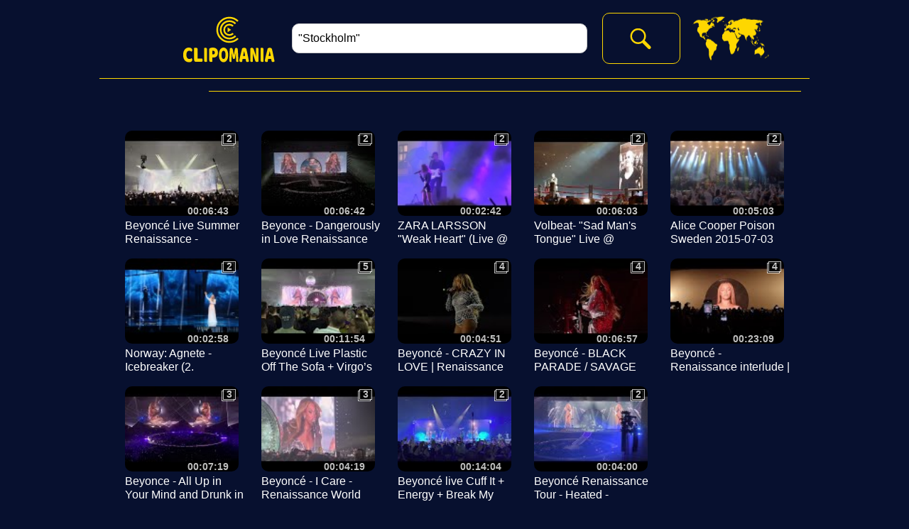

--- FILE ---
content_type: text/html; charset=utf-8
request_url: https://www.clipomania.com/zh/event/stockholm
body_size: 18850
content:

<!DOCTYPE html PUBLIC "-//W3C//DTD XHTML 1.0 Transitional//EN" "http://www.w3.org/TR/xhtml1/DTD/xhtml1-transitional.dtd">
<html lang="zh" xmlns="http://www.w3.org/1999/xhtml"><head id="Head"><meta http-equiv="content-type" content="text/html;charset=utf-8" /><title>
	Clipomania | Stockholm
</title><link rel="stylesheet" href="styles/rd-min.css?v=1015" /><link rel="icon" sizes="16x16" type="image/png" href="images/logoS_16x16.png?v=1002" /><link rel="icon" sizes="32x32" type="image/png" href="images/logoS_32x32.png?v=1002" /><link rel="icon" sizes="64x64" type="image/png" href="images/logoS_64x64.png?v=1002" /><link rel="icon" sizes="128x128" type="image/png" href="images/logoS_128x128.png?v=1002" /><link rel="icon" sizes="256x256" type="image/png" href="images/logoS_256x256.png?v=1002" /><link rel="icon" sizes="any" type="image/svg+xml" href="images/logoS.svg?v=1002" /><meta name="viewport" content="width=device-width" /><meta name="keywords" content="Stockholm, 音乐会，视频，剪辑，免费" /><meta name="description" content="来自全宇宙音乐会的观众的免费最佳剪辑。" /><meta name="home_url" content="https://www.clipomania.com/" /><meta name="document-state" content="dynamic" /><meta name="distribution" content="global" /><meta name="rating" content="general" /><meta name="revisit" content="9 days" /><meta name="revisit-after" content="9 days" /><meta name="resource-type" content="document" /><meta name="audience" content="all" /><meta name="robots" content="index,follow,all" /><meta http-equiv="robots" content="index,follow,all" /></head><body onload="generic_init();" oncontextmenu="return false;"><noscript><p>Your browser does not support JavaScript.</p><p>You can download JavaScript-enabled browser from e.g. <a href="https://www.google.com/chrome">https://www.google.com/chrome</a>.</p><p>Compatible browser list includes, but is not limited to: Chrome 48.0+, Edge 41.0+, Firefox 48.0+, Opera 36.0+, Safari 10.0+.</p></noscript><form method="post" action="/zh/event/stockholm" id="FormContent" enctype="multipart/form-data">
<div class="aspNetHidden">
<input type="hidden" name="__EVENTTARGET" id="__EVENTTARGET" value="" />
<input type="hidden" name="__EVENTARGUMENT" id="__EVENTARGUMENT" value="" />
<input type="hidden" name="__VIEWSTATE" id="__VIEWSTATE" value="hKjWj6HaBowUSLAS6lNdAqNlHycE2uOeT5ZgBKztAok8Y/1kquL0ggfFJ+UbhVU/hHgqikX6HGW0hqkrtQI5hmW7Cr9vVyvVBQDT5jLlDhicdkUDc5+OfZJHAcrl9mX7DGNnvVEBzNzjNYqjdb94agWP54Rt1ZQDIdDRJEAhln7xf91MJgepgSdi8Nm1mMuYWhibt2uxfIjM29HEpLtrXN1tYlVO2F1hYW6B03g/hU6h6HvqHyE41CMoF3XmbFB8QcWTwjwIOSNPjNCIkfeICAolECZ/jRWoYK6pLZZ+q4MIT4tyKc5C4LgWf9vYVZf6X2VzvRIFAIJhbpU4I3aaIlZv5yKnOsRS59ZrdVQoX/nBAQXrsnvwqKObx7jP5MQWlBwHkQ84qoTFRdfHevIilklHITpr1pYizfPUcRdn2X/7IWxogMreG+dN0MW2BvnB+ro8b0ZUCodc5AW4pvK+KPkqLUSCor0OW+aeUoUjhXTOmtn4T71NRV8u8cYOTMdYuKoOiKVUJZ/3DJYYK0n/jZYPT2Yhd33h6pel3iw3vp39FvjphYonV/9TRwrYayZJK6wAIXS0tKANvHU1mv3GxatJ+khGEcezplBn2AdMApGZy1Pube5ZIcYR4QXApHsujkJRbC6FTQOuS/6pRqXJd7JVTNa+VD89K60mE7VL5oI3M73zke67HlejCGqOepIDjcamj/eFHzcISGtUrxDsEF2J1d94wG6g+jF1J0cBhGEhBSP2P67sXzRIhfyXNbKBjNs3vpsFF9iKNf0IGrjXIcKPkLCvwVGg8AuiEgDj5bU+YRnJHiywL9GoVUZPlrMCDnu2+wlEvE972CBcl7kD/ecO88T5FKawct8heESO/T+hYtfdkTqscN4gi2o7xdgVAHjkrbZy04ilwy6uDEbk4SMZzcYzUSddN7tHdamsbJ86UoK69kXy6vOVYVMBN+7uTmvucduDbEyjrePJFhJISutsoacHzVYLt+4RMQZzyEXdguDR20VUE8WtwVF9nSh9Q/PCrOkTRvBX/dNnZeMa3+ykE5DkdDIyn14mF2f2MEskljjYufyKl6vZJTVXfcGtld3b1dvJY1qYU/W0rTEv/wFWCvxNFK+chHb0oejjFS8DD4qdXQkFi0jHuRKzDsb1J1ygWdR/BpBCeZ1wtxOe+p2Z5PU0pRhV0/pcC1DWe7Q1a2f7bvc6A2j+DuJrDBnXOGx8H7H04bNQgPyH5SBal1t3ciiJ+GGrwGJqTEEyQIYinNK4B8Py1xACgJF8ryQJInGInSWy8CFlOQx1fPjuzVloUQgTreprUNroQXc7PjZuW9LHsJYBPCvuVRXvVFnwbhP8J5PriYa+2FcnNNBRyuaCqBep32ZOWblsClOAO/fApIvoZdyV4pOo6fOv5p/kYb1tedLqrEYNNgkUJoSB8COuW9CyvYlbz8TTq38vhD/QxJeTxhcs45Ijt6jEZNvKhLijcPcuje1t3RhO9/KadcnSqz9VtU2615p47a1/ipjMmLQ0c7Uj2k/Cca/SMbJZt7E7zcbrEXiRvZo3b5+wKpu/S/M8vb/NHB79p1rI2wos4693KmHcKR3vknddshtVUfxaKjXm1SYLKlCfcs/3oQT8tdWoy/60RioCkkF3ZVCmTd5ua6MeSoeKGLjyGfGKRKSX5VZszuw8y9nVPKBhg36nnldwAz2Kk37Td+SsnHU7N+CCxJWVNs3mh31s4XA9KZxL3tqQ577GO9Bhs+F7tP54TxplQMt5dHLxsAA9QcMth1BAjbesjGuWkP+H3Tmw/onZEXhBqmL7wT+C3vKLcmYiTI1OEdn/PCDgyQLCeGqWNjKH/ZDGFRK43+Y2tWCfN7PtWAIGyzYUHawUpRgdcP3hhnKNdXtvY8QEAqOecjUzNoA2XyVfOkSgrxr/Z1rcIxL8mJQTT4L3mbxR0G62ofrEMf4OuXIZtH3nC4tjG65b8QMCpRxMfcB32/izHaYFBTPC/NK6WUNLIw/9bTCRf/JZvlA5O60vornkNtRA2naRIhA1n81xBGM6VK7ld1ZLW60claq9qL9x9bSHgN1kgSM29jpUDvQYP8Hwj69Aldhmyo93iKNc/fFngO03gjfl06mu4Hsj/WJ7P3PtdgEdBLOPnrdm5JR33CZe3o0WjoLh0u4NxiMoVp/qjvYBdS7v+s0JRw+DgUL5AT/XcYaDGJ6OQ20C6b0OIHihoF098WFhYudcDTrH63ALT9xs57nCy0vyGRAYzt0ev+gxIoaTeJVQu6ENRXzWbOkuqKDiIE4A+dqY8KgF2JyHA1jwxBl/3D3BPKdXpOs2j6QigE0ONiVLssrQ6LOH49N1BUilx9ZWqxw8nj4qWCk0dDafM3l1ZVqOWu57gLDzG+rk/tnppLCPvyX8zaCqI3cCQ27s8po1LITX2DBDoDTazxrvZ0Trux6r/xDmKEpK36zabJ0Cq44gCvn5SkKANRRi86gZUa1K9yVD3PkJ1z8Qhgg2TxcHsvJEYK+B6N0UvgcisBFN0bzM1fIPkHZxc94nvzPbMCz+uiYGFraCWutJuifM1/sKj2S0WQbP6v+n/HswtKptCYXh2yh3pbTydWamsL8NAYFxcqiQmHRb767XIpmeKSikQDcJBy3KXB6vXy6xbYmObiESpsBfMAj7C9x/X0u3+lra1M+1bCjmcDxlRJXCQ8ssC54GWrNGNv4L80wyJjAlSI03w/sregAdLWV/PoMXbKv1vX1rcCQe7HHkKuoRZo9Omy9yKtlOMQsuHGRA/c+oqFUgKABQfK/qAZHtdVdWgu5n4kra5h28uv8CXL5JO+eQBcA+h+yVIynuNuxaLuFH+rNG5dIpAOCfj03LOBrWUtxQWFnnOglrwzEfEcAzIwlFc1rjqgZ+NRgrkMwrFQtH2r+3T5QBSISJk/0y8TDdiF1xe18UKuOQNKX2aG5CqCbHy/ODT2DKkF6Ekaqy1ywrkDUBM+IYeJW2XzYLAmJMz3qhOsOAKL0HhlAB6ycBmtCpRe2zy6XgLad7oxGuGDtQgl7sQjAU0UF6VK/mk87sCbLSU6Q4n3uWFfnkDy56ZAYI55furb5C9SaTy4CSUQ1RczeonuYFjaMTVElnKeBeuNTNiVy5bWrPxwsxVknS3jlfWPbzT9DbsTVIdt18owAAeYwqZAvtSFusmkKUqgAhiglaT2GsupAUnYnu+r2kr1L6kVFsSVMYCVBccO9XvDZxDjquRwHcJ/mx/kWkCH8MD43tKlfs+6pn7AJBUJedAGMYP0ZJ87sXx/wjcYagCS0jjbOCtI3GkH9+9OPY8a2fylddoT0YuGBNa6I2ZZccCvWNw66IC4a37eWy9loYO8hHNdVhjc4MV05FEPD44Wiqkc/jqP/vBXIp1qtn8qzc/tssFABQ93pCAa3GFqHtmCWgd961o+CHHv+rD1CsJ1o8DRfw+WLGYJ367HfVKdzciWyKp59BOgS/xw81WBuCuC1i1XZt4wb9e0xmjW+moezYbSkp8Bnk0zM7Z05v/wDHbi9B0/D7+95xxZ0+furRw7noqWpScxYYHefceVbjhrbtxtYGhzvSfDfijdwYY3bFGM8gQFclGYgB8YIDi0DEWrWGlzm7hcwDmm/dlLruEcVD1sSn7YNcRJyWHEbKOxd4Jmx+7J4DZfGVR/kwkP4Fc/F7PjyD44YHY6OBLe/3pD4LvWSY3/cTuvuW5h05/IsWOeT2821mYu2njTqtoUTkaHbKXzoE9LTIz1vpdt3ijv53UShRUIkpDoyj93/P3WFhyzyJuMpQBhSOu5xCLznPIMkuoQAYSrq7PClgoaYy0FFmf03vz7Hy8zfeu+QuuclkR35GotDE9EG+CU6tjAxUHTQyg4z/4DYcaBL25ZrQTMkkQ6TXguYn2/qvinvinNeSg45VBizm9AiHFngXl0XC3XttM0BtMZPjrPdbLQ226SXemSiqdPLOZPLROMOSFiU6sbL4GL6EEG8BhR0Mq3g12RMNAVSOUMs7PwX16QPQQi0e9rolDsptixU3/iKzuvvFsOCJKynxOR3kpNIAqBEMATvesPIXce4qZ8nis3KewlJqZAzZucX7cxMR8FcN5X8tcYjBP7yX2CgaDLH+JR+EWEn/EKUjPWkJciMEHOVhQTQuSsydVaLZX5P3U9k4n1SeuIJtbz8G9YghVIwiu2w5RbTM9LmUfoonguv3rv5zS8i5B3bd0hx/tIa9YF3IBHjUhRCcsLRH4Cf+20RZ8iXIyfOQrqIIzPR4nQ4xeXI5M05FatAirDSaxcQTZcK8yLPvkV3RjMNbI2anS1beJIieVxipeInPgM/JK1KVaJp1UbkfVI/VAA1W89em89MwbBW2RNJ9jKz0Py+suauEj7/pFQnQZmxEtJrICCdr203dBvye8cVRoyH2kwePiCozUMVA9gIqIs3/9Sof90RRC5/+hYm9EFF+TnKtlJnWx2IyooTYuTEQDkj9x+lOH8Z0NDxsjWroV5IcoqRNpeD+4ubK0D6RJ2FbtrJ1h/v0QzJx4oqsROl6dfL/Tli/bjH1iJFa/1NRmcvZmV/[base64]/uRWhWNTLt5m2O0DnHhHl3Q9x+iTqIOehH4jbDeL9l0sGBe9y7XY/sLSJGe2qpg8umzBVTzzXA6XIuOk8yZmC26P3tUcYiEK6vytgV6Tf2bdIeEZsLlEqc5T/BdXNtx0FLzCDrmeuHM0GJG3pGy3A1JkJ+agVla5l6T7qtKjVS/laI0z5yiw0GvoMHJhbGI6++29mw0/4jLfjdQdEk4nL5hyk4zTpyf+4+OeAWQ/a0YYSq0NrGo/BbsYaxsZ+8kWmESmjyhCDyPrccp6DP9+si+hbkzJmhr/PZdsqwrhy5Vp9LNWxidHeDGvJbrLXIDZApfQc7b/ggQhMmH+CETnh6ucdRotCywg1hBDrGF4U8J2q58zEo1ijGsYrgPARKJ/mJjICj0XhRjbCMOkUw4zcHhBPFlijG/OGfCqxf7lWd9u3yy8dNFiLmW2ax+7iN+7jv+VKFZsHryH7plIUtN0vmKhNz+MKtLN+MPlbWf/RBEcbbJMI5FOIfdg5KPWdD/vtVfmjHpZHT/jgxig4ACs6Tv4DsabqkeSN0Bf+n6SYVFRrhqU+V7oBbY1PWZmu/sgYU3rPzCCZzclsWZkFpt5piQUwamNTYxXEaP2abgCcnPKtVWWYdoJ9i4JDvr1CSiWdEB5JihOyNleK0Cq69aywWj6lmwC2yWHwGOUDBjppEihBX1fxOjN5Q+PI5nn1N87CsC/mWmcsJk9ndzsvJTsSCMgS+FmrjREawjdbWe34ETsx+RnrKnSUAk0vcwvudhTJw7Yugc0LhdRhHGehiFSBHydnzAsFKma15Wpojh0UvdnpSAmTUJNC1/HlRBVFAmdlkgH8FQIEahlnfbOcvE6Qb4HYUIdkoF1Zm0ZlEsboJcBnqI3ZiAvdpDvuZEBS3nR9RmReO/W/[base64]/x5Tgsbo1rHC4U7VeBtOqanSEDQlrVrczUkNQ+afrjqOsfoa3ENHlMoKQJoS9Rx9Hp4vcbwtFva/jmWEnHE6cKfJXpmyChFdMeUv0Hf1RQ3U/O09E9McHAMM2dhnXNXPnn3axniVldl3Q+y1lH4pgHtXqoNdwpl7Rc+N4rlQLjZ1vsVj3+rVog3OfoE13NwcujMjb4Hm0Yq5JyYTo3xIbjMkzoFg5fxMEVY9Z1n7FnXSMtsZkMhTV/OL1QlvrdXneY1HnATxuqwm4Ad3T88D8G7EgGHvROkcLGtwxwWFhdJC26VjF3zwIS5jhnK2JXHWA7L32rHCoL8JTkL6gyruE7OxqjDPdCYpEI/9D38QinGqmU/w6d1zpFxbSiAsU/ctHRJNJhRiM4djCIiIDouaNKYQvWzMpjeGvikbkCyzV48WFBCl3B5F5BbU7Ct5WO9/01FLSYcU5MDrpL/yVpNZHi4xELyDKlciLvvVswZwROLv2Mt97KQp6LpzldtJ8csX+EZ4APWQnxm65+iX1j3a2xaIFjRE4j0NOV5cUsuZ7g8ar9cI/7oSiJ7sxWzDklVnbBiSH1uP6NwxGI9r/jJAly/lFxwlnHl22RZCbP7EFA5pY3k9iVtt9TgH4pBzyPFVGGScErqu5mVg9dRMpWGPwvrxlA5EoA598jr8DOwdJ+6r9l7VOH22pyxX4ERb/7Nw9yeRFaU7s/516N4BafUeaKZLw9Z4YlxA8UUDds48es7WYoqaZBsmkVhlwIzY+tkUCrlANxwoYcLqfZ57pcNWCp++i5tJdTYOFLHCS5er+NW0ivaozg+Ol8G38yB2MjeyODlCwTEWccFTS0+YlPQdgZCzxNo37fjRrvSPna1l48PQS6ognJCrD/PVIzgJWf4VFoYr70c3NMILSKwGnqk4yJpnfb8mYOcthEidz3d4nzSG2e/wHhXOo8tfTyJAD1kiazsAPfv9TFCNfDnqdo8jPoG55xZUhLXe7/yQ11NENZ3svmRRWZAupxJ/[base64]/5YV51Cno7Kgh0Gjm34PKWAdTkJb6lxp51F3z1gF3BzJ1V0t0DejVx6ZLcl7MD9ZK52BYrxS5gWve/rgrRHsholgQ6xI9wxDSJu+dX3vwm24ub9yhhtQWSgI7Fj1tPpM0WXHAmMTYErm8nKkEhzLocdtmt3qeX2n48RHNSfdcJx1VEu7Vz3EV/j0Dtq268dpzSw69voQMWeH4I446PgICff8+5EN94RtLwrzUaUrGQlhTe4ysb2Q+RX6xZVjvBT53qJPr0ivWjfJ6RqmDSv6b0che8oBahQgRP0YnpivVogzj9VK3tN633H/HMtxC37LSvULHQD/Od0wdK3eEwQlGH0CaCoBBKhz7jKu8EPW/NFetIrPuuZ/[base64]/Mv/ij7NXpR77a4w4keDtKJN+BQZcZx4p9jaQl7LxZ3m33JrNl1lv8rXmYOj7wx/85cKdXdHyWruaO4M8xIo2hL9eqTtk78bPPGtCxk6EAPg491GzDXto9dMPRxeEdLRfERZmmg2XgTUCdOmEXs7yW+OQmwR9i3C73/wqxDu2C0TYnGmD7duFgpKSwECnvnIIrm/0gMy1DGc4yLRcJxKlt3Oga2s9GhznAGSCaRDqZku4+MpVT+lzwyIuhoBryWU5gzcIpjW+JdOqly81Qd3pNC/zOPWxjbIcO/mfM8ll0m9ljjVBgSJiRIGMb79G+Lgf+eR5u2D7qa0oLAfRe5EdRVbT3j7/VGuOiyrVgSdr2d5muO9deEeyoctZDtSwKrBos2i49ROn/yqfCF3XKGX7GwOmi/egZgXWLXfXu3G1U6qZPBcGr+qeL0n1hHN9Gyj3sSVCmFOq6uFYsangaLCke3BPY/1uYpt/L0G1UBAkDf07S7KkaP5JBhgRRn9WeuaiExCTDUYFyFGRRAHB6eADQhVlAZXamyWHdPuCHOVGZtbzewaKHjmk9Qz31BQHl/1ob6YCwT9cO3Opsxfy9ONOtCCEl8MgUWz/3DsNwg4v0ShFNeKPG9L3ReOoax4va1LQMlG3Kut/eXhSMtOLMI1XJ+TOhYeiMYvjG4/Heeo4nWO2hvDy/UIfMQIzF7u98rHgjTh70HufkHv4IY/YEnQmntyfLS0Or+Lhe/HsCZIsSdapYaCBB1qDIOabDwmBJH/fRHlCiGuQ2El+ceoFlmiZ99i5COW7bY/N/aJvkftUmbOkjuAEfdlafrb/[base64]/7yxoqU6EzDbRr2onaX9eUSIt0LkDuSgA+JyKZjdgp/jIaKBTYYuXHZBLfKmiJsEP5ESwk7jo/ThA6NX6aPRG2RMDZEqjcBGG4B+C1bFzJVYhEpLZy95KM8wKJSU6KwN+/BlJYEeQpX7RHM9UiccPQ3hQBvkOGGOl50nI5TXc/AxXKZoGpEnD6Sn1rruSYCkvgtq5SGydWVC/SxuhAXyFGtM0PcMzh39vRdU8kmIkpx09hd6y5ykuWOUMV6LQvcFe7DEM0IpFzBI3ETWeJJhwGcJ5/PynmjhorFOzng/4fjnaXi+or6Hn85T2wzdJYE4NyAcrTqNDPxeSYwy7v2qCYUWma4JZioadjHbKdg5ZpohIUwrdd1OSjiFAlaJQJOeVYrGRg/xSPW5SeIp6I/G8Grdor8Pz5ih2PJiQrK5DJnudO2+NOBUYWHpJuZj+7pOZvzupo5JJsiHS4401RbkUPJPPTitXgaDn5wKUYyM0+I3Ca/oGrfmhpsCOXj0HjkJ9qLSyOXj0ldTEuiXwWhYpUd+PADHLfv2bGP8LQ0yqZJVU+r2huOCQeneWcS32AheHSMgkXMEKsKIY7wrgC6roK4TQx+0EhSwF5mfDncfesJ7vmU1/[base64]/elZr96p6Ytue+p7oW9VIOQMupwv0G+YOg/oYxO9UhoDBEB9U30MH9ew==" />
</div>

<script type="text/javascript">
//<![CDATA[
var theForm = document.forms['FormContent'];
if (!theForm) {
    theForm = document.FormContent;
}
function __doPostBack(eventTarget, eventArgument) {
    if (!theForm.onsubmit || (theForm.onsubmit() != false)) {
        theForm.__EVENTTARGET.value = eventTarget;
        theForm.__EVENTARGUMENT.value = eventArgument;
        theForm.submit();
    }
}
//]]>
</script>


<script src="/WebResource.axd?d=pynGkmcFUV13He1Qd6_TZBLHsc_vHRxOuutX6GuLYvVC--1ierBJSpYy4cAKE0cK4sNq8zX60wU-a-Gcsj5HtA2&amp;t=638628296640000000" type="text/javascript"></script>


<script src="/ScriptResource.axd?d=uHIkleVeDJf4xS50Krz-yJUUtXswecOZO1X2xeyTF6B7aKh9cIrPF3Bhow6cXNQcnQwg2w2Gq60C9zzjvoR-DBYNoSG8chMnYtCdNFJL5eDTkik9V_g4lo4eMbBe-4XUsIgAbrm64clRbE-icj1n-6eY43UZWedZLOZnaQmjKRs1&amp;t=2a9d95e3" type="text/javascript"></script>
<script src="/ScriptResource.axd?d=Jw6tUGWnA15YEa3ai3FadPhUFSFh9o3bnDsy315ZCGsMU987ivxSUSYp6aM2sdxZYNaWDCNVqGoopSL7qKS8AU1XEi9gRv4p-oyMue1iwZvbQMinxZ_plVIsaps_blZTmQhPpvMVSonJSq7QAO2lKdgQc_g8A5Ba3BOas-Faemg1&amp;t=2a9d95e3" type="text/javascript"></script>
<script src="../../scripts/rd-min.js?v=1014" type="text/javascript"></script>
<div class="aspNetHidden">

	<input type="hidden" name="__VIEWSTATEGENERATOR" id="__VIEWSTATEGENERATOR" value="CA0B0334" />
	<input type="hidden" name="__EVENTVALIDATION" id="__EVENTVALIDATION" value="zhUCa6pE3lP0qFLfOasZlLtSJGpOhALIUsMzL/RHpZqhVDMdRoYDbLAKkreXwcOiNK0s9H6wDKurYW1/e7fwkrZQCX49ZD5W3LUXs+GdIih/l7mfX7nbFUbUp0xS9DmrcBXtBnTYb/ka+Xdc5AKIfVbmh5Pcn/AgnCF+xvkmO5ooVc6XfxdkToEZ5HvEJl88+TXr7oYIRdOBeLRpmukboLhgIGdh3FY6vINZDRix8QE/76tttkjUhwtMK+rxB/FU" />
</div><script type="text/javascript">
//<![CDATA[
Sys.WebForms.PageRequestManager._initialize('ScriptManager', 'FormContent', ['tupMenu1','upMenu1','tupMenu2','upMenu2','tupMenu3','upMenu3','tupMenu4','upMenu4','tupContent','upContent','tupTimelineHeader','upTimelineHeader','tupTimelineFooter','upTimelineFooter','tupSuggestions','upSuggestions','tUpdatePanelControls','UpdatePanelControls','tupFooter','upFooter'], ['_Lang','_Lang','_Menu','_Menu','_Search','_Search','_GCID','_GCID'], [], 90, '');
//]]>
</script>

<div id="UpdateProgressGeneral" style="display:none;">
	<div class="progress"></div>
</div><div id="menuOuter"><header><ul id="nav"><li class="litop"><div id="li0Outer"><a onmousedown="go('li0');" onmouseup=""><div id="li0"></div></a></div></li><li class="litop"><div id="liSearch"><input id="inputSearch" name="inputSearch" type="search" dir="auto" onkeydown="if (event.keyCode == 13) { event.preventDefault(); go('li1'); }" class="inputSearch" placeholder="Search..." value="&quot;Stockholm&quot;" tabindex="1"/></div></li><li class="litop"><div id="li1Outer"><a onmousedown="go('li1');" onkeydown="if (event.keyCode == 13) go('li1');" onmouseup="" tabindex="2"><div id="li1"></div></a></div></li><li class="litop"><a onmousedown="go('li2');" onmouseup=""><div id="li2P"><div id="upMenu1">
	游戏模式
</div></div><div id="li2"><div id="upMenu2">
	专业级
</div></div></a></li><li class="litop"><a onmousedown="go('li3');" onmouseup=""><div id="li3"><div id="upMenu3">
	专业级
</div></div></a></li><li class="litop"><a onmousedown="go('liLanguage');" onmouseup=""><div id="liLanguage"></div></a></li><li class="litop"><a onmousedown="go('li4');" onmouseup=""><div id="li4"><div id="upMenu4">
	签到
</div></div></a></li></ul><div class="floatfix"></div><div id="divLanguage"><ul id="language" class="submenu"><li><a onmousedown="go('lang1');" onmouseup=""><div data-name="langXX" id="lang1">English</div></a></li><li><a onmousedown="go('lang19');" onmouseup=""><div data-name="langXX" id="lang19">Français</div></a></li><li><a onmousedown="go('lang22');" onmouseup=""><div data-name="langXX" id="lang22">Deutsch</div></a></li><li><a onmousedown="go('lang32');" onmouseup=""><div data-name="langXX" id="lang32">Italiano</div></a></li><li><a onmousedown="go('lang45');" onmouseup=""><div data-name="langXX" id="lang45">Português</div></a></li><li><a onmousedown="go('lang51');" onmouseup=""><div data-name="langXX" id="lang51">Español</div></a></li><li><a onmousedown="go('lang15');" onmouseup=""><div data-name="langXX" id="lang15">Nederlands</div></a></li><li><a onmousedown="go('lang47');" onmouseup=""><div data-name="langXX" id="lang47">Русский</div></a></li><li><a onmousedown="go('lang4');" onmouseup=""><div data-name="langXX" id="lang4">العربية</div></a></li><li><a onmousedown="go('lang35');" onmouseup=""><div data-name="langXX" id="lang35">한국의</div></a></li><li><a onmousedown="go('lang11');" onmouseup=""><div data-name="langXX" id="lang11">中国的</div></a></li><li><a onmousedown="go('lang33');" onmouseup=""><div data-name="langXX" id="lang33">日本の</div></a></li><li><a onmousedown="go('lang27');" onmouseup=""><div data-name="langXX" id="lang27">हिंदी</div></a></li><li><a onmousedown="go('lang59');" onmouseup=""><div data-name="langXX" id="lang59">اردو</div></a></li><li><a onmousedown="go('lang55');" onmouseup=""><div data-name="langXX" id="lang55">తెలుగు</div></a></li><li><a onmousedown="go('lang8');" onmouseup=""><div data-name="langXX" id="lang8">বাঙ্গালী</div></a></li></ul></div></header><div id="line2"></div><div id="line3"></div><div id="line4"></div></div><span class="hidden">来自全宇宙音乐会的观众的免费最佳剪辑。</span><span class="hidden"><span class="mediaControlZ0"></span><span class="mediaControlZ1"></span><span class="timelineFont"></span><span class="timelineLine"></span><span class="timelineBGM"></span><span class="timelineBGB"></span><span class="timelinePSelection"></span><span class="timelinePSelectionBG"></span><span class="timelinePMoveSelection"></span><span class="timelinePMoveSelectionBG"></span><span class="timelineCSelection"></span></span><div id="contentOuter"><div id="contentContainer">
<div id="upContent">
	
<div dir="auto"><h1>&nbsp;</h1><div></div></div><div class="clearfix"><ul><li><div class="summaryItem"><a href="javascript:open('127607');"><span class="summaryItemThumbnail"><img src="https://i.ytimg.com/vi/61bYPookvyU/default.jpg" alt="Thumbnail" width="160" height="120" /><span class="summaryItemThumbnailTime">00:06:43</span><span class="summaryItemThumbnailStatBG">2</span><span class="summaryItemThumbnailStat">2</span></span></a><span class="summaryItemInfo"><span class="summaryItemInfoTitle" title="Beyonc&#233; Live Summer Renaissance - Stockholm RWT Opening Night 10.05.2023">Beyonc&#233; Live Summer Renaissance - Stockholm RWT Opening Night 10.05.2023</span></span></div></li><li><div class="summaryItem"><a href="javascript:open('124412');"><span class="summaryItemThumbnail"><img src="https://i.ytimg.com/vi/XDdDreuBOTY/default.jpg" alt="Thumbnail" width="160" height="120" /><span class="summaryItemThumbnailTime">00:06:42</span><span class="summaryItemThumbnailStatBG">2</span><span class="summaryItemThumbnailStat">2</span></span></a><span class="summaryItemInfo"><span class="summaryItemInfoTitle" title="Beyonce - Dangerously in Love Renaissance World Tour (@ Stockholm)">Beyonce - Dangerously in Love Renaissance World Tour (@ Stockholm)</span></span></div></li><li><div class="summaryItem"><a href="javascript:open('123819');"><span class="summaryItemThumbnail"><img src="https://i.ytimg.com/vi/_GLttEOi4A8/default.jpg" alt="Thumbnail" width="160" height="120" /><span class="summaryItemThumbnailTime">00:02:42</span><span class="summaryItemThumbnailStatBG">2</span><span class="summaryItemThumbnailStat">2</span></span></a><span class="summaryItemInfo"><span class="summaryItemInfoTitle" title="ZARA LARSSON &quot;Weak Heart&quot; (Live @ Gr&#246;na Lund May 8 2015)">ZARA LARSSON &quot;Weak Heart&quot; (Live @ Gr&#246;na Lund May 8 2015)</span></span></div></li><li><div class="summaryItem"><a href="javascript:open('123632');"><span class="summaryItemThumbnail"><img src="https://i.ytimg.com/vi/F0Nx57eTpt0/default.jpg" alt="Thumbnail" width="160" height="120" /><span class="summaryItemThumbnailTime">00:06:03</span><span class="summaryItemThumbnailStatBG">2</span><span class="summaryItemThumbnailStat">2</span></span></a><span class="summaryItemInfo"><span class="summaryItemInfoTitle" title="Volbeat- &quot;Sad Man&#39;s Tongue&quot; Live @ Friends Arena Stockholm 2017">Volbeat- &quot;Sad Man&#39;s Tongue&quot; Live @ Friends Arena Stockholm 2017</span></span></div></li><li><div class="summaryItem"><a href="javascript:open('123594');"><span class="summaryItemThumbnail"><img src="https://i.ytimg.com/vi/8oO5zSuTeqg/default.jpg" alt="Thumbnail" width="160" height="120" /><span class="summaryItemThumbnailTime">00:05:03</span><span class="summaryItemThumbnailStatBG">2</span><span class="summaryItemThumbnailStat">2</span></span></a><span class="summaryItemInfo"><span class="summaryItemInfoTitle" title="Alice Cooper Poison Sweden 2015-07-03 Gr&#246;na Lund">Alice Cooper Poison Sweden 2015-07-03 Gr&#246;na Lund</span></span></div></li><li><div class="summaryItem"><a href="javascript:open('123490');"><span class="summaryItemThumbnail"><img src="https://i.ytimg.com/vi/6IRC0wQe0ho/default.jpg" alt="Thumbnail" width="160" height="120" /><span class="summaryItemThumbnailTime">00:02:58</span><span class="summaryItemThumbnailStatBG">2</span><span class="summaryItemThumbnailStat">2</span></span></a><span class="summaryItemInfo"><span class="summaryItemInfoTitle" title="Norway: Agnete - Icebreaker (2. rehearsal)">Norway: Agnete - Icebreaker (2. rehearsal)</span></span></div></li><li><div class="summaryItem"><a href="javascript:open('127599');"><span class="summaryItemThumbnail"><img src="https://i.ytimg.com/vi/aohHNOqNy4s/default.jpg" alt="Thumbnail" width="160" height="120" /><span class="summaryItemThumbnailTime">00:11:54</span><span class="summaryItemThumbnailStatBG">5</span><span class="summaryItemThumbnailStat">5</span></span></a><span class="summaryItemInfo"><span class="summaryItemInfoTitle" title="Beyonc&#233; Live Plastic Off The Sofa + Virgo’s Groove + Naughty Girl + Move RWT Stockholm Opening Night">Beyonc&#233; Live Plastic Off The Sofa + Virgo’s Groove + Naughty Girl + Move RWT Stockholm Opening Night</span></span></div></li><li><div class="summaryItem"><a href="javascript:open('127615');"><span class="summaryItemThumbnail"><img src="https://i.ytimg.com/vi/cfOpt73-EDY/default.jpg" alt="Thumbnail" width="160" height="120" /><span class="summaryItemThumbnailTime">00:04:51</span><span class="summaryItemThumbnailStatBG">4</span><span class="summaryItemThumbnailStat">4</span></span></a><span class="summaryItemInfo"><span class="summaryItemInfoTitle" title="Beyonc&#233; - CRAZY IN LOVE | Renaissance World Tour | Stockholm opening night 10.05.2023">Beyonc&#233; - CRAZY IN LOVE | Renaissance World Tour | Stockholm opening night 10.05.2023</span></span></div></li><li><div class="summaryItem"><a href="javascript:open('127609');"><span class="summaryItemThumbnail"><img src="https://i.ytimg.com/vi/qrFT0z7EW1w/default.jpg" alt="Thumbnail" width="160" height="120" /><span class="summaryItemThumbnailTime">00:06:57</span><span class="summaryItemThumbnailStatBG">4</span><span class="summaryItemThumbnailStat">4</span></span></a><span class="summaryItemInfo"><span class="summaryItemInfoTitle" title="Beyonc&#233; - BLACK PARADE / SAVAGE (REMIX) | Renaissance World Tour |Stockholm opening night 10.05.2023">Beyonc&#233; - BLACK PARADE / SAVAGE (REMIX) | Renaissance World Tour |Stockholm opening night 10.05.2023</span></span></div></li><li><div class="summaryItem"><a href="javascript:open('127593');"><span class="summaryItemThumbnail"><img src="https://i.ytimg.com/vi/v6n9MDVHrbo/default.jpg" alt="Thumbnail" width="160" height="120" /><span class="summaryItemThumbnailTime">00:23:09</span><span class="summaryItemThumbnailStatBG">4</span><span class="summaryItemThumbnailStat">4</span></span></a><span class="summaryItemInfo"><span class="summaryItemInfoTitle" title="Beyonc&#233; - Renaissance interlude | Renaissance World Tour | Stockholm opening night 10.05.2023">Beyonc&#233; - Renaissance interlude | Renaissance World Tour | Stockholm opening night 10.05.2023</span></span></div></li><li><div class="summaryItem"><a href="javascript:open('127604');"><span class="summaryItemThumbnail"><img src="https://i.ytimg.com/vi/t2r7x5xxoNA/default.jpg" alt="Thumbnail" width="160" height="120" /><span class="summaryItemThumbnailTime">00:07:19</span><span class="summaryItemThumbnailStatBG">3</span><span class="summaryItemThumbnailStat">3</span></span></a><span class="summaryItemInfo"><span class="summaryItemInfoTitle" title="Beyonce - All Up in Your Mind and Drunk in Love Renaissance World Tour (@ Stockholm)">Beyonce - All Up in Your Mind and Drunk in Love Renaissance World Tour (@ Stockholm)</span></span></div></li><li><div class="summaryItem"><a href="javascript:open('124144');"><span class="summaryItemThumbnail"><img src="https://i.ytimg.com/vi/z06ak4jCU7A/default.jpg" alt="Thumbnail" width="160" height="120" /><span class="summaryItemThumbnailTime">00:04:19</span><span class="summaryItemThumbnailStatBG">3</span><span class="summaryItemThumbnailStat">3</span></span></a><span class="summaryItemInfo"><span class="summaryItemInfoTitle" title="Beyonc&#233; - I Care - Renaissance World Tour - Tour Premiere, Stockholm, May 10:th">Beyonc&#233; - I Care - Renaissance World Tour - Tour Premiere, Stockholm, May 10:th</span></span></div></li><li><div class="summaryItem"><a href="javascript:open('127597');"><span class="summaryItemThumbnail"><img src="https://i.ytimg.com/vi/A9PPaC01FSQ/default.jpg" alt="Thumbnail" width="160" height="120" /><span class="summaryItemThumbnailTime">00:14:04</span><span class="summaryItemThumbnailStatBG">2</span><span class="summaryItemThumbnailStat">2</span></span></a><span class="summaryItemInfo"><span class="summaryItemInfoTitle" title="Beyonc&#233; live Cuff It + Energy + Break My Soul - Renaissance World Tour @ Stockholm 10.05.2023">Beyonc&#233; live Cuff It + Energy + Break My Soul - Renaissance World Tour @ Stockholm 10.05.2023</span></span></div></li><li><div class="summaryItem"><a href="javascript:open('124152');"><span class="summaryItemThumbnail"><img src="https://i.ytimg.com/vi/UZ-23cETU9w/default.jpg" alt="Thumbnail" width="160" height="120" /><span class="summaryItemThumbnailTime">00:04:00</span><span class="summaryItemThumbnailStatBG">2</span><span class="summaryItemThumbnailStat">2</span></span></a><span class="summaryItemInfo"><span class="summaryItemInfoTitle" title="Beyonc&#233; Renaissance Tour - Heated - Stockholm, Sweden 10/5 2023">Beyonc&#233; Renaissance Tour - Heated - Stockholm, Sweden 10/5 2023</span></span></div></li></ul></div><div class="summaryButtonOuter"></div>
</div></div></div><div id="mediaOuter"><div id="mediaSrcContainer"><video id="mediaC1" width="0" height="0" preload="none"></video><canvas id="mediaC1_tmp" width="0" height="0"></canvas><video id="mediaC2" width="0" height="0" preload="none"></video><canvas id="mediaC2_tmp" width="0" height="0"></canvas></div><div id="mediaContainer" class="mediaContainer"><canvas id="mediaC_res" width="320" height="240"></canvas><div id="mediaExt"><div id="mediaYT1"></div><div id="mediaYT2"></div></div></div><div id="mediaContainerLink" class="mediaContainerLink"><a onmousedown="maximize();" onmouseup=""><div id="mediaContainerLinkInt" class="mediaContainerLinkInt"></div></a></div><div id="mediaContainerLinkMP" class="mediaContainerLinkMP"><a onmousedown="play();" onmouseup=""><div id="mediaContainerLinkMPInt" class="mediaContainerLinkMPInt"></div></a></div><div id="controlLContainer"><canvas id="controlLC" width="120" height="120"></canvas></div><div id="controlLDContainer"><div id="controlLD"><a onmousedown="media_player.loop();" onmouseup=""><div id="controlLoop" class="buttonLoopOff"></div></a></div></div><div id="controlCContainer"><div id="controlCD"><span id="mediaInfo"></span></div></div><div id="controlRContainer"><canvas id="controlRC" width="120" height="120"></canvas></div><div id="controlRDContainer"><div id="controlRD" class="controlRD"><a onmousedown="media_player.displayMode();" onmouseup=""><div id="controlDisplayMode" class="buttonFullScreenOff"></div></a></div></div><div id="timelineContainer" class="timelineContainer"><div id="timelineHeaderLeft"><input id="ButtonZoomOut" type="button" value="-" onmousedown="timeline_controls.zoomOut();" onmouseup="" /><input id="SliderZoom" type="range" min="6" max="20" step="1" value="14" onchange="timeline_controls.zoom();" /><input id="ButtonZoomIn" type="button" value="+" onmousedown="timeline_controls.zoomIn();" onmouseup="" /></div><div id="timelineHeaderCenter">
<div id="upTimelineHeader">
	<div dir="auto">时间: <bdi><span id="spanFocalTime" class="spanInfoLong"></span></bdi>, 流: <bdi><span id="spanFocalId" class="spanInfoShort"></span></bdi>, 选择: [<bdi><span id="spanFocalBinTimeStart" class="spanInfoLong"></span></bdi>, <bdi><span id="spanFocalBinTimeStop" class="spanInfoLong"></span></bdi>] </div>
</div></div><div id="timelineHeaderRight"><input id="ButtonEditMode" type="button" class="buttonOn" value="clip" onmousedown="timeline_controls.onEditMode();" onmouseup="" /></div><canvas id="timeline" width="1000" height="430" class="timelineZ1"></canvas><canvas id="timelineC" width="1000" height="430" class="timelineZ2"></canvas><canvas id="timelineS" width="1000" height="430" class="timelineZ3"></canvas><div id="timelineFooter"><input id="ButtonShiftLeft" type="button" value="<<" onmousedown="timeline_controls.shiftLeft(true);" onmouseup="timeline_controls.shiftLeft(false);" onmouseout="timeline_controls.shiftLeft(false);" /><input id="SliderRange" type="range" min="0" max="4200" step="1" value="0" onchange="timeline_controls.shift();" /><input id="ButtonShiftRight" type="button" value=">>" onmousedown="timeline_controls.shiftRight(true);" onmouseup="timeline_controls.shiftRight(false);" onmouseout="timeline_controls.shiftRight(false);" /></div><div id="timelineFooterInfo">
<div id="upTimelineFooter">
	<span id="spanTimelineFooterInfo1" dir="auto" class="hidden">与时间线媒体选择进行交互，按住并释放选择，将其从一个流拖放到另一个流。</span><span id="spanTimelineFooterInfo2" dir="auto" class="hidden">与时间线媒体交互，点击片段进行播放。</span><span id="spanTimelineFooterInfo3" dir="auto" class="hidden warning">没有打开媒体。 单击徽标或搜索，选择要打开的媒体，然后单击专家模式。</span><script type="text/javascript">function pageLoad() { timeline_controls.updateFooterInfo(); };</script>
</div></div></div><div id="suggestionContainer" class="suggestionContainer">
<div id="upSuggestions">
	
<div dir="auto"><h2>类似的剪辑</h2><div></div></div><div class="clearfix"><ul><li><div class="suggestionItem"><a href="javascript:open('125810');"><span class="suggestionItemThumbnail"><img src="https://i.ytimg.com/vi/PheplYia46U/default.jpg" alt="Thumbnail" width="96" height="72" /><span class="suggestionItemThumbnailTime">00:03:19</span><span class="suggestionItemThumbnailStatBG">2</span><span class="suggestionItemThumbnailStat">2</span></span></a><span class="suggestionItemInfo"><span class="suggestionItemInfoTitle" title="Halestorm - Freak Like Me 7/11/24 Noblesville IN (4K &amp; MV88)">Halestorm - Freak Like Me 7/11/24 Noblesville IN (4K &amp; MV88)</span></span></div></li><li><div class="suggestionItem"><a href="javascript:open('125075');"><span class="suggestionItemThumbnail"><img src="https://i.ytimg.com/vi/qIyUAjmpi2M/default.jpg" alt="Thumbnail" width="96" height="72" /><span class="suggestionItemThumbnailTime">00:02:59</span><span class="suggestionItemThumbnailStatBG">2</span><span class="suggestionItemThumbnailStat">2</span></span></a><span class="suggestionItemInfo"><span class="suggestionItemInfoTitle" title="CCCP - Oh! Battagliero (live @ Romano d’Ezzelino 12/7/2024)">CCCP - Oh! Battagliero (live @ Romano d’Ezzelino 12/7/2024)</span></span></div></li><li><div class="suggestionItem"><a href="javascript:open('124100');"><span class="suggestionItemThumbnail"><img src="https://i.ytimg.com/vi/bzJfv-pcKSE/default.jpg" alt="Thumbnail" width="96" height="72" /><span class="suggestionItemThumbnailTime">00:03:17</span><span class="suggestionItemThumbnailStatBG">2</span><span class="suggestionItemThumbnailStat">2</span></span></a><span class="suggestionItemInfo"><span class="suggestionItemInfoTitle" title="Haddaway - What is love (Remix) Spice Music Festival Bulgaria 2019">Haddaway - What is love (Remix) Spice Music Festival Bulgaria 2019</span></span></div></li><li><div class="suggestionItem"><a href="javascript:open('124008');"><span class="suggestionItemThumbnail"><img src="https://i.ytimg.com/vi/UuZ2E9j2ljs/default.jpg" alt="Thumbnail" width="96" height="72" /><span class="suggestionItemThumbnailTime">00:02:58</span><span class="suggestionItemThumbnailStatBG">2</span><span class="suggestionItemThumbnailStat">2</span></span></a><span class="suggestionItemInfo"><span class="suggestionItemInfoTitle" title="张艺兴 Lay Zhang Sheep (羊) Metamoon Music Festival 11/26/22">张艺兴 Lay Zhang Sheep (羊) Metamoon Music Festival 11/26/22</span></span></div></li><li><div class="suggestionItem"><a href="javascript:open('124006');"><span class="suggestionItemThumbnail"><img src="https://i.ytimg.com/vi/_qpyO2xi0tg/default.jpg" alt="Thumbnail" width="96" height="72" /><span class="suggestionItemThumbnailTime">00:03:04</span><span class="suggestionItemThumbnailStatBG">2</span><span class="suggestionItemThumbnailStat">2</span></span></a><span class="suggestionItemInfo"><span class="suggestionItemInfoTitle" title="张艺兴 Lay Zhang Veil (面纱) MetaMoon Music Festival 11/26/22 ‎">张艺兴 Lay Zhang Veil (面纱) MetaMoon Music Festival 11/26/22 ‎</span></span></div></li><li><div class="suggestionItem"><a href="javascript:open('124004');"><span class="suggestionItemThumbnail"><img src="https://i.ytimg.com/vi/w6EER2zljb0/default.jpg" alt="Thumbnail" width="96" height="72" /><span class="suggestionItemThumbnailTime">00:03:05</span><span class="suggestionItemThumbnailStatBG">2</span><span class="suggestionItemThumbnailStat">2</span></span></a><span class="suggestionItemInfo"><span class="suggestionItemInfoTitle" title="张艺兴 Lay Zhang Lit 莲 Metamoon Music Festival 11/26/22">张艺兴 Lay Zhang Lit 莲 Metamoon Music Festival 11/26/22</span></span></div></li></ul></div>
</div></div></div>
<div id="UpdatePanelControls">
	<input type="hidden" name="_Lang" id="_Lang" value="11" /><input type="hidden" name="_Menu0" id="_Menu0" value="Content" /><input type="hidden" name="_Menu" id="_Menu" value="Content" /><input type="hidden" name="_GCID" id="_GCID" /><input type="hidden" name="_Search" id="_Search" value="&quot;Stockholm&quot;" /><input type="hidden" name="_Error" id="_Error" /><input type="submit" name="_UpdateFields" value="" id="_UpdateFields" style="display:none;height:0px;width:0px;" />
</div><div id="footerOuter"><footer dir="auto">
<div id="upFooter">
	<bdi>©</bdi> <bdi><a href="https://www.aicue.com/" target="_blank">Aicue</a></bdi><bdi> | <a href="https://www.cliperie.com/" target="_blank">Cliperie</a> | </bdi><a id="LN" onmousedown="go('LN');" onmouseup="">法律声明</a> | <a id="CR" onmousedown="go('CR');" onmouseup="">版权</a> | <a id="DP" onmousedown="go('DP');" onmouseup="">数据保护</a> | <a id="SiteMap" href="/zh/sitemap" target="_self">网站地图</a>
</div></footer></div>

<script type="text/javascript">
//<![CDATA[
menu_init(3);Sys.Application.add_init(function() {
    $create(Sys.UI._UpdateProgress, {"associatedUpdatePanelId":null,"displayAfter":500,"dynamicLayout":true}, null, null, $get("UpdateProgressGeneral"));
});
//]]>
</script>
</form></body></html>


--- FILE ---
content_type: image/svg+xml
request_url: https://www.clipomania.com/zh/event/styles/default/logo.svg?u1011
body_size: 13004
content:
<?xml version="1.0" encoding="UTF-8" standalone="yes"?>
<!-- Copyright (c) 2019 by Aicue. -->
<!-- Created with Inkscape (http://www.inkscape.org/) -->
<svg xmlns="http://www.w3.org/2000/svg" width="201" height="108">
<g fill="none" stroke="#FED700" stroke-width="3.666">
<path d="M 118.594 17.8945 C 113.8 13.0767 107.291 10.3572 100.494 10.333 C 86.3221 10.3335 74.8335 21.8221 74.833 35.9941 C 74.8335 50.1662 86.3221 61.6548 100.494 61.6553 C 107.291 61.631 113.8 58.9116 118.594 54.0938" />
<path d="M 113.455 23.0332 C 110.018 19.5952 105.356 17.6635 100.494 17.6631 C 95.6324 17.6628 90.9696 19.594 87.5318 23.0318 C 84.094 26.4696 82.1628 31.1324 82.1631 35.9941 C 82.1628 40.8559 84.094 45.5187 87.5318 48.9565 C 90.9696 52.3943 95.6324 54.3255 100.494 54.3252 C 105.356 54.3247 110.018 52.393 113.455 48.9551" />
<path d="M 108.252 28.2363 C 106.197 26.1715 103.407 25.0061 100.494 24.9961 C 97.5773 24.9961 94.7799 26.1548 92.7173 28.2173 C 90.6548 30.2799 89.4961 33.0773 89.4961 35.9941 C 89.4961 38.911 90.6548 41.7084 92.7173 43.7709 C 94.7799 45.8335 97.5773 46.9922 100.494 46.9922 C 103.411 46.9914 106.208 45.8322 108.27 43.7695" />
</g>
<g fill="#FED700" stroke="none">
<path d="M 96.828 30.8157 L 104.16 35.994 L 96.828 41.1722 Z" />
</g>
<g fill="#FED700" stroke="#FED700" stroke-width="0.0">
<path d="M 15.7461 80.268 C 13.7907 80.268 12.2925 81.02 11.2513 82.524 C 10.2102 84.028 9.68959 86.156 9.68959 88.908 C 9.68959 91.692 10.261 93.836 11.4037 95.34 C 12.5718 96.844 14.1336 97.596 16.0889 97.596 C 17.1301 97.596 18.0062 97.42 18.7172 97.068 C 19.4536 96.716 20.152 96.316 20.8122 95.868 C 21.2439 96.316 21.574 96.86 21.8026 97.5 C 22.0565 98.108 22.1835 98.828 22.1835 99.66 C 22.1835 100.972 21.5994 102.092 20.4313 103.02 C 19.2886 103.916 17.5364 104.364 15.1747 104.364 C 13.4733 104.364 11.8735 104.06 10.3752 103.452 C 8.87698 102.844 7.56919 101.916 6.45185 100.668 C 5.33451 99.388 4.44571 97.788 3.78547 95.868 C 3.15062 93.916 2.83319 91.596 2.83319 88.908 C 2.83319 86.412 3.13792 84.22 3.74738 82.332 C 4.38223 80.412 5.23293 78.796 6.29948 77.484 C 7.39143 76.172 8.66113 75.18 10.1086 74.508 C 11.5561 73.836 13.1051 73.5 14.7557 73.5 C 17.092 73.5 18.8949 73.98 20.1647 74.94 C 21.4597 75.9 22.1073 77.132 22.1073 78.636 C 22.1073 79.468 21.9422 80.188 21.6121 80.796 C 21.282 81.404 20.9011 81.884 20.4694 82.236 C 19.8091 81.692 19.0981 81.228 18.3363 80.844 C 17.5998 80.46 16.7364 80.268 15.7461 80.268 Z" />
<path d="M 29.9488 103.644 C 28.7334 103.644 27.7724 103.244 27.0658 102.444 C 26.3592 101.644 26.0058 100.556 26.0058 99.18 L 26.0058 74.364 C 26.3168 74.3 26.8114 74.22 27.4898 74.124 C 28.1681 73.996 28.8182 73.932 29.4401 73.932 C 30.0901 73.932 30.6555 73.996 31.136 74.124 C 31.6447 74.22 32.0687 74.412 32.4079 74.7 C 32.7471 74.988 33.0015 75.388 33.171 75.9 C 33.3406 76.412 33.4254 77.084 33.4254 77.916 L 33.4254 96.876 L 43.1345 96.876 C 43.3323 97.228 43.5161 97.708 43.6857 98.316 C 43.8552 98.892 43.94 99.5 43.94 100.14 C 43.94 101.42 43.6998 102.332 43.2193 102.876 C 42.7388 103.388 42.1028 103.644 41.3114 103.644 Z" />
<path d="M 53.2623 103.308 C 53.0098 103.404 52.6082 103.5 52.0574 103.596 C 51.5295 103.692 51.0016 103.74 50.4738 103.74 C 49.9459 103.74 49.4754 103.676 49.0623 103.548 C 48.6721 103.452 48.3393 103.26 48.0639 102.972 C 47.7885 102.684 47.582 102.284 47.4443 101.772 C 47.3066 101.26 47.2377 100.588 47.2377 99.756 L 47.2377 74.412 C 47.4902 74.348 47.8918 74.268 48.4426 74.172 C 48.9934 74.044 49.5213 73.98 50.0262 73.98 C 50.5541 73.98 51.0131 74.044 51.4033 74.172 C 51.8164 74.268 52.1606 74.46 52.4361 74.748 C 52.7115 75.036 52.918 75.436 53.0557 75.948 C 53.1934 76.46 53.2623 77.132 53.2623 77.964 Z" />
<path d="M 66.4312 87.9 C 67.4794 87.9 68.278 87.596 68.827 86.988 C 69.401 86.348 69.6881 85.388 69.6881 84.108 C 69.6881 82.892 69.3886 81.964 68.7896 81.324 C 68.2156 80.652 67.3671 80.316 66.244 80.316 C 65.8447 80.316 65.5078 80.332 65.2332 80.364 C 64.9837 80.364 64.7216 80.396 64.4471 80.46 L 64.4471 87.9 Z M 64.4845 103.308 C 64.21 103.404 63.7732 103.5 63.1743 103.596 C 62.6003 103.692 62.0263 103.74 61.4522 103.74 C 60.8782 103.74 60.3666 103.676 59.9174 103.548 C 59.4931 103.452 59.1312 103.26 58.8318 102.972 C 58.5323 102.684 58.3077 102.284 58.1579 101.772 C 58.0082 101.26 57.9333 100.588 57.9333 99.756 L 57.9333 77.148 C 57.9333 76.476 58.0706 75.964 58.3451 75.612 C 58.6446 75.228 59.0439 74.924 59.543 74.7 C 60.3916 74.316 61.3524 74.044 62.4256 73.884 C 63.5237 73.692 64.6218 73.596 65.7199 73.596 C 69.164 73.596 71.7969 74.54 73.6188 76.428 C 75.4406 78.316 76.3516 80.876 76.3516 84.108 C 76.3516 85.676 76.1519 87.1 75.7526 88.38 C 75.3782 89.628 74.8042 90.716 74.0306 91.644 C 73.2819 92.54 72.321 93.244 71.148 93.756 C 70 94.236 68.6648 94.476 67.1424 94.476 L 64.4845 94.476 Z" />
<path d="M 78.3329 88.908 C 78.3329 86.412 78.5804 84.204 79.0754 82.284 C 79.591 80.364 80.282 78.764 81.1483 77.484 C 82.0352 76.172 83.0665 75.18 84.2422 74.508 C 85.4385 73.836 86.7276 73.5 88.1095 73.5 C 89.4915 73.5 90.7703 73.836 91.946 74.508 C 93.1423 75.18 94.1839 76.172 95.0708 77.484 C 95.9577 78.764 96.6487 80.364 97.1437 82.284 C 97.6593 84.204 97.9172 86.412 97.9172 88.908 C 97.9172 91.404 97.6697 93.628 97.1746 95.58 C 96.6796 97.5 95.9886 99.116 95.1017 100.428 C 94.2354 101.708 93.2041 102.684 92.0078 103.356 C 90.8115 104.028 89.5121 104.364 88.1095 104.364 C 86.707 104.364 85.4075 104.028 84.2112 103.356 C 83.0149 102.652 81.9836 101.644 81.1174 100.332 C 80.2511 99.02 79.5704 97.404 79.0754 95.484 C 78.5804 93.564 78.3329 91.372 78.3329 88.908 Z M 83.9019 88.908 C 83.9019 91.82 84.2834 93.996 85.0466 95.436 C 85.8098 96.876 86.8307 97.596 88.1095 97.596 C 89.409 97.596 90.4403 96.876 91.2034 95.436 C 91.9666 93.996 92.3482 91.82 92.3482 88.908 C 92.3482 86.028 91.9666 83.868 91.2034 82.428 C 90.4609 80.988 89.4399 80.268 88.1405 80.268 C 86.8617 80.268 85.8304 80.988 85.0466 82.428 C 84.2834 83.836 83.9019 85.996 83.9019 88.908 Z" />
<path d="M 112.208 96.348 C 111.972 96.7 111.662 96.988 111.28 97.212 C 110.917 97.404 110.489 97.5 109.998 97.5 C 109.343 97.5 108.797 97.356 108.36 97.068 C 107.942 96.78 107.669 96.284 107.542 95.58 C 107.032 92.764 106.614 90.492 106.286 88.764 C 105.959 87.004 105.704 85.468 105.522 84.156 L 105.386 84.156 C 105.331 86.044 105.286 87.772 105.249 89.34 C 105.231 90.876 105.213 92.38 105.195 93.852 C 105.195 95.324 105.177 96.812 105.14 98.316 C 105.122 99.82 105.086 101.484 105.031 103.308 C 104.795 103.468 104.485 103.596 104.103 103.692 C 103.721 103.82 103.339 103.884 102.957 103.884 C 102.157 103.884 101.529 103.66 101.074 103.212 C 100.637 102.764 100.419 101.948 100.419 100.764 L 101.21 76.284 C 101.356 75.868 101.674 75.42 102.166 74.94 C 102.657 74.46 103.348 74.22 104.24 74.22 C 105.204 74.22 105.959 74.492 106.505 75.036 C 107.05 75.548 107.451 76.396 107.705 77.58 C 107.869 78.348 108.042 79.228 108.224 80.22 C 108.424 81.212 108.615 82.236 108.797 83.292 C 108.997 84.348 109.188 85.404 109.37 86.46 C 109.552 87.484 109.716 88.412 109.861 89.244 L 109.998 89.244 C 110.434 86.556 110.871 83.964 111.308 81.468 C 111.744 78.94 112.145 76.828 112.508 75.132 C 112.781 74.876 113.127 74.668 113.545 74.508 C 113.982 74.316 114.464 74.22 114.992 74.22 C 115.883 74.22 116.611 74.46 117.175 74.94 C 117.739 75.388 118.066 76.044 118.157 76.908 C 118.23 77.548 118.303 78.54 118.376 79.884 C 118.467 81.196 118.558 82.684 118.649 84.348 C 118.74 86.012 118.831 87.772 118.922 89.628 C 119.013 91.484 119.094 93.276 119.167 95.004 C 119.258 96.7 119.331 98.268 119.385 99.708 C 119.44 101.116 119.476 102.204 119.495 102.972 C 119.185 103.292 118.858 103.516 118.512 103.644 C 118.185 103.804 117.757 103.884 117.23 103.884 C 116.538 103.884 115.956 103.676 115.483 103.26 C 115.01 102.844 114.755 102.028 114.719 100.812 C 114.61 97.324 114.537 94.188 114.501 91.404 C 114.482 88.62 114.446 86.284 114.391 84.396 L 114.255 84.396 C 114.073 85.644 113.809 87.212 113.464 89.1 C 113.118 90.988 112.699 93.404 112.208 96.348 Z" />
<path d="M 127.48 75.276 C 127.873 74.956 128.463 74.652 129.249 74.364 C 130.058 74.076 130.868 73.932 131.677 73.932 C 132.833 73.932 133.851 74.172 134.73 74.652 C 135.632 75.1 136.21 75.82 136.464 76.812 C 136.88 78.476 137.331 80.412 137.817 82.62 C 138.303 84.828 138.788 87.116 139.274 89.484 C 139.76 91.82 140.234 94.14 140.696 96.444 C 141.159 98.716 141.563 100.732 141.91 102.492 C 141.633 102.94 141.216 103.292 140.661 103.548 C 140.106 103.836 139.447 103.98 138.684 103.98 C 138.129 103.98 137.655 103.916 137.262 103.788 C 136.892 103.66 136.58 103.468 136.325 103.212 C 136.094 102.956 135.898 102.62 135.736 102.204 C 135.597 101.788 135.47 101.308 135.354 100.764 L 134.73 97.452 L 128.451 97.452 C 128.266 98.412 128.081 99.404 127.896 100.428 C 127.711 101.452 127.526 102.444 127.341 103.404 C 127.017 103.564 126.67 103.692 126.3 103.788 C 125.953 103.916 125.526 103.98 125.017 103.98 C 123.837 103.98 122.959 103.708 122.38 103.164 C 121.825 102.588 121.548 101.804 121.548 100.812 C 121.548 100.364 121.594 99.916 121.687 99.468 C 121.779 99.02 121.883 98.492 121.999 97.884 C 122.161 97.02 122.38 95.948 122.658 94.668 C 122.959 93.388 123.282 92.012 123.629 90.54 C 123.976 89.036 124.346 87.5 124.739 85.932 C 125.132 84.364 125.502 82.892 125.849 81.516 C 126.196 80.108 126.508 78.86 126.786 77.772 C 127.087 76.684 127.318 75.852 127.48 75.276 Z M 131.642 81.468 C 131.319 82.812 130.949 84.316 130.532 85.98 C 130.139 87.612 129.781 89.276 129.457 90.972 L 133.758 90.972 C 133.435 89.244 133.099 87.564 132.752 85.932 C 132.429 84.268 132.128 82.78 131.85 81.468 Z" />
<path d="M 162.168 102.492 C 161.869 102.94 161.431 103.276 160.855 103.5 C 160.299 103.756 159.627 103.884 158.837 103.884 C 158.046 103.884 157.299 103.708 156.594 103.356 C 155.89 103.004 155.313 102.156 154.864 100.812 L 151.693 91.116 C 151.373 90.124 151.085 89.196 150.828 88.332 C 150.572 87.436 150.295 86.412 149.996 85.26 L 149.803 85.308 C 149.889 87.036 149.932 88.796 149.932 90.588 C 149.953 92.38 149.964 94.14 149.964 95.868 L 149.964 103.308 C 149.729 103.404 149.366 103.5 148.874 103.596 C 148.405 103.692 147.935 103.74 147.465 103.74 C 146.995 103.74 146.579 103.692 146.216 103.596 C 145.853 103.5 145.554 103.308 145.319 103.02 C 145.084 102.732 144.902 102.348 144.774 101.868 C 144.646 101.356 144.582 100.7 144.582 99.9 L 144.582 75.9 C 144.881 75.26 145.34 74.78 145.959 74.46 C 146.579 74.14 147.241 73.98 147.946 73.98 C 148.736 73.98 149.483 74.172 150.188 74.556 C 150.914 74.908 151.49 75.74 151.918 77.052 L 155.121 86.748 C 155.441 87.74 155.729 88.684 155.986 89.58 C 156.242 90.444 156.519 91.452 156.818 92.604 L 156.979 92.556 C 156.893 90.828 156.84 89.1 156.818 87.372 C 156.797 85.644 156.786 83.916 156.786 82.188 L 156.786 74.412 C 157.021 74.316 157.374 74.22 157.843 74.124 C 158.335 74.028 158.815 73.98 159.285 73.98 C 160.225 73.98 160.94 74.236 161.431 74.748 C 161.922 75.228 162.168 76.252 162.168 77.82 Z" />
<path d="M 172.512 103.308 C 172.26 103.404 171.858 103.5 171.307 103.596 C 170.779 103.692 170.252 103.74 169.724 103.74 C 169.196 103.74 168.725 103.676 168.312 103.548 C 167.922 103.452 167.589 103.26 167.314 102.972 C 167.039 102.684 166.832 102.284 166.694 101.772 C 166.557 101.26 166.488 100.588 166.488 99.756 L 166.488 74.412 C 166.74 74.348 167.142 74.268 167.693 74.172 C 168.243 74.044 168.771 73.98 169.276 73.98 C 169.804 73.98 170.263 74.044 170.653 74.172 C 171.066 74.268 171.411 74.46 171.686 74.748 C 171.961 75.036 172.168 75.436 172.306 75.948 C 172.443 76.46 172.512 77.132 172.512 77.964 Z" />
<path d="M 181.48 75.276 C 181.873 74.956 182.463 74.652 183.249 74.364 C 184.058 74.076 184.868 73.932 185.677 73.932 C 186.833 73.932 187.851 74.172 188.73 74.652 C 189.632 75.1 190.21 75.82 190.464 76.812 C 190.88 78.476 191.331 80.412 191.817 82.62 C 192.303 84.828 192.788 87.116 193.274 89.484 C 193.76 91.82 194.234 94.14 194.696 96.444 C 195.159 98.716 195.563 100.732 195.91 102.492 C 195.633 102.94 195.216 103.292 194.661 103.548 C 194.106 103.836 193.447 103.98 192.684 103.98 C 192.129 103.98 191.655 103.916 191.262 103.788 C 190.892 103.66 190.58 103.468 190.325 103.212 C 190.094 102.956 189.898 102.62 189.736 102.204 C 189.597 101.788 189.47 101.308 189.354 100.764 L 188.73 97.452 L 182.451 97.452 C 182.266 98.412 182.081 99.404 181.896 100.428 C 181.711 101.452 181.526 102.444 181.341 103.404 C 181.017 103.564 180.67 103.692 180.3 103.788 C 179.953 103.916 179.526 103.98 179.017 103.98 C 177.837 103.98 176.959 103.708 176.38 103.164 C 175.825 102.588 175.548 101.804 175.548 100.812 C 175.548 100.364 175.594 99.916 175.687 99.468 C 175.779 99.02 175.883 98.492 175.999 97.884 C 176.161 97.02 176.38 95.948 176.658 94.668 C 176.959 93.388 177.282 92.012 177.629 90.54 C 177.976 89.036 178.346 87.5 178.739 85.932 C 179.132 84.364 179.502 82.892 179.849 81.516 C 180.196 80.108 180.508 78.86 180.786 77.772 C 181.087 76.684 181.318 75.852 181.48 75.276 Z M 185.642 81.468 C 185.319 82.812 184.949 84.316 184.532 85.98 C 184.139 87.612 183.781 89.276 183.457 90.972 L 187.758 90.972 C 187.435 89.244 187.099 87.564 186.752 85.932 C 186.429 84.268 186.128 82.78 185.85 81.468 Z" />
</g>
</svg>